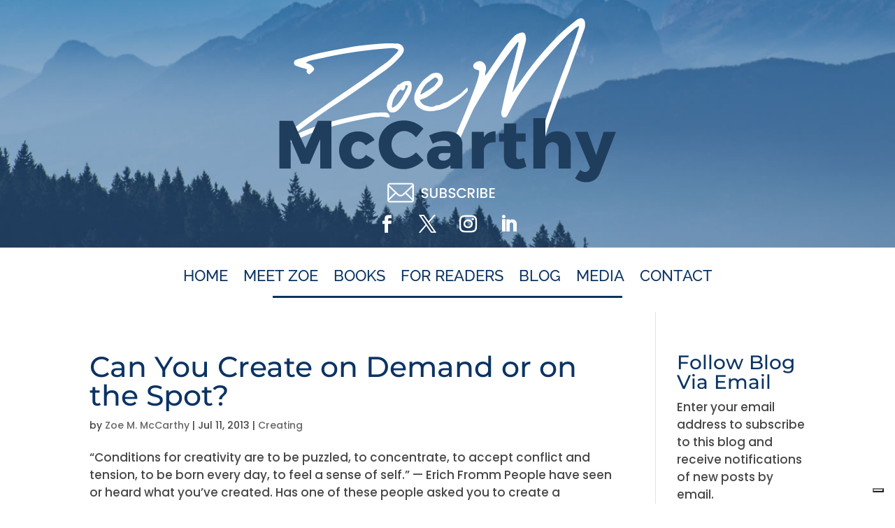

--- FILE ---
content_type: text/css
request_url: https://zoemmccarthy.com/wp-content/themes/divi-child/style.css?ver=4.27.5
body_size: 10611
content:

/* 
 Theme Name:     Zoe M. McCarthy (Divi child theme)
 Theme URI:      http://www.websiteministries.com
 Description:    A custom designed child-theme for author Zoe M. McCarthy
 Author:         Website Ministries LLC
 Author URI:     https://www.websiteministries.com
 Template:       Divi
 Version:        1.1.0
*/ 

@import url("../Divi/style.css"); 
/* Pull in Google Fonts */



/* =Theme customization starts here 
------------------------------------------------------- */ 

/* Add Text to Mobile Menu (requires javascript to make it clickable */
.et_mobile_nav_menu:before  {
content: 'NAVIGATION';
font-size:32px;
color:#0B3564 !important;
padding-top:5px;
font-weight:bold;
}
/* Center-align moble menu items */
.et_mobile_menu li {
text-align:center !important;
}
  
.et_mobile_menu li li, .et_mobile_menu li ul {
padding-left:0px !important;
}
/* Change hamburger menu to X when open */
.mobile_nav.opened .mobile_menu_bar:before {
content: "\4d";
}
/* Make Mobile Menu Scrollable */
.et_mobile_menu {
overflow: scroll !important;
max-height: 84vh; /*edit this to match your view height*/
box-shadow: 0px 0px 30px rgba(0,0,0,0.3) /*just some box shadow for nicer menu, you can skip this*/
}


/* Make mobile menu fullwidth */
.container.et_menu_container { width:95%;}

/*Increase width of drop-down menus */
@media screen and (min-width: 981px) {
	/*.nav li ul {width:280px;}
	.et-menu li li a {width:260px; font-size:16px !important}
	*/

	.sub-menu { min-width: 270px;}
	ul.sub-menu a { 
		width: 255px !important;
		font-size:16px !important;
		/* Extra - Reduce padding on list items */
		padding: 4px 0px;
		}
	.nav li li {padding-left:4px; padding-right:4px; line-height:1.4;}
}






.wp-block-search__button {width:85px !important;}

/* Add class to vertically align column content */
.vert-align {margin: auto;}

.emailspamfilter {display:none;}








/* Read more blog button */

.more-link {
    background-color: #002638;
    display: inline-block !important;
    color: #fff;
    padding: 10px 20px;
    margin-top: 15px;
    text-transform: uppercase;
}

.more-link:hover {
    background-color: #003E5B;
}





/*--------------------------------------------------------------
Book Category List Formatting
--------------------------------------------------------------*/
.book-list-container { width:1050px; margin:0 auto; max-width:100%; clear:both; padding:10px 0 0 12px;  }
	
.book-list {
	box-sizing: content-box;
	float:left; 
	width:175px;
	min-height:375px;
	margin:2px 30px 5px 2px;
	padding:0;
}

.book-list-cover a img {
	display:block;
	margin: 0 auto;
	/*background-color:#fff;
	padding:4px;
	border:1px solid #592F53;
	-webkit-border-radius: 8px; 
	-moz-border-radius: 8px; 
	border-radius: 8px;*/
	box-shadow: 0 0 3px  #000;	
	-moz-box-shadow: 0 0 3px#000;
	-webkit-box-shadow: 0 0 3px #000;	
}

.book-list-cover a img:hover {
	display:block;
	margin: 0 auto;
	/*background-color:#fff;
	padding:4px;
	border:1px solid #06F;
	-webkit-border-radius: 8px; 
	-moz-border-radius: 8px; 
	border-radius: 8px;*/
	box-shadow: 0 0 8px  #000;	
	-moz-box-shadow: 0 0 8px#000;
	-webkit-box-shadow: 0 0 8px #000;
}

.book-list-title,
.book-list-title a,
.book-list-title a:active,
.book-list-title a:visited
		{ width:100%; margin:5px 0; font-size:18px; text-align:center; text-decoration:none; color:#5F1C63; }

.book-list-title a:hover {text-decoration:underline; color: #5F1C63;}
.similar-books-container {max-width:490px; margin: 0 auto; }
.similar-book-wrapper {
	position:relative;
	float:left; 
	width:145px;
  	margin: 5px 10px 0 5px;
	min-height:200px;
  	padding: 0; 
	}
.similar-books-title {
	text-align:center;
	vertical-align:middle;
	font-family: 'OstrichSansBlack';
	font-size:36px;
	font-weight:bold;
	color: #158186;
	padding-bottom:10px;
	}
	



/*--------------------------------------------------------------
Book Buy Button
--------------------------------------------------------------*/
.buy-button,
.buy-button a,
.buy-button a:active,
.buy-button a:visited {
	display:block;
	height:40px;
	width:180px;
	margin:0 0 30px 0;
	line-height:40px;
	background-color:#00006F;
	-webkit-border-radius: 8px; 
	-moz-border-radius: 8px; 
	border-radius: 8px;
	color:#fff !important;
	font-weight:bold;
	text-decoration:none;
	cursor:pointer;
	text-align:center;

}

.buy-button a:hover {background-color:#0000CC !important; color:#fff !important; cursor:pointer; }

.book-description {	}

.highlight-buy-link {width:150px; margin:0 auto;}
	
.book-isbn  {font-size:14px; padding:10px 0 0 0;  }
.book-isbn-13 { font-size:14px; padding:10px 0 0 0; }
.book-additional_info { font-size:14px; padding:10px 0 10px 0; }
	
	
/*//////////////////////////////////////////////////////////////////////////			
		Shortcode Buy Button Formatting		 ///////////////////////////////
//////////////////////////////////////////////////////////////////////////*/
.buy-wrapper {position:relative; max-height:50px; }
.buy-hover-box {
	display:none;
	position:absolute; 
	top:-200px;
	left:10px;
	z-index:50; 
	min-width:550px; 
	min-height:300px;	 
	background-color: #fff;
	padding:20px 30px 30px 30px;
	-webkit-border-radius: 15px;
	-moz-border-radius: 15px;
	border-radius: 15px;
	border:1px solid #0B3564;
}
.home .buy-hover-box {min-width:30px; }
.home .close-buy-hover { position:relative; top:-10px; width:150px; margin:0 auto; }
.home .buy-hover-box { padding:20px 10px 10px 10px; text-align:center; min-width:30px; }
.home .buy-hover-box a { display:block; float:none; margin: 20px auto; }

.buy-hover-box a {
	display: block;
	float:left;
	width:200px;
	height:45px;
	margin:0 20px 20px 20px;
	background-color:#0B3564;
	line-height:43px;
	font-size:22px;
	color:#fff !important;
	text-align:center;
	-webkit-border-radius: 8px;
	-moz-border-radius: 8px;
	border-radius: 8px;
	text-decoration:none;
	border:0 none;
	}
.buy-hover-box a:hover {text-decoration:underline;}	
.buy-btn { 
	display: block;
	width:140px;
	height:40px;
	margin: 0 auto;
	background-color:#0B3564;
	line-height:35px;
	font-size:20px;
	color:#fff !important;
	text-align:center;
	-webkit-border-radius: 8px;
	-moz-border-radius: 8px;
	border-radius: 8px;
	text-decoration:none;
	border:0 none;
	}
/* Format the buttons differently on the Book Listing Page */
.buy-btn-book-list { margin:15px 0;}
.buy-btn:hover   {font-size:24px; line-height:35px; color:#fff; cursor:pointer;}
.close-buy-hover {
	position:absolute; 
	right:6px; 
	top:6px; 
	padding:5px 8px;
	background-color:#0B3564;
	color:#fff;
	-webkit-border-radius: 8px;
	-moz-border-radius: 8px;
	border-radius: 8px;
	cursor:pointer;
	z-index:55;
}


/*//////////////////////////////////////////////////////////////////////////			
		Single Books Page			 ///////////////////////////////////////
//////////////////////////////////////////////////////////////////////////*/

.book-content {width:900px; max-width:98%; margin:0 auto;}
#main-content .book-content:before {
width:0;
}

.book-description { clear:both; padding-top:45px; max-width:95%; margin:0 auto;}
.book-cover-left {float: left; width:30%; margin-right:30px;}
.book-cover-left img { display:block; margin: 0 auto 15px auto;}
.book-info {float: left; width:65%;}

.book-isbn, .book-isbn-13 {margin:0; padding:0;}

.single-book-entry-title {font-size:42px; font-weight:800;}
.single-book-buy-btns {padding:20px 0;}
.single-book-buy-btns div {float: left; margin:3px;}
.hide-on-desktop {display:none;}

/* Hide Simple Share Buttons on individual book pages /*
/*.single-book .ssbp-wrap {display:none;} */

/* ////////////////////////////// Social Media Share Button Container 
.et_social_icons_container, .et_social_networks {max-width:400px !important; margin:0 auto !important;}*/


.et_social_inline .et_social_networks {display: block; margin-top:30px !important;}

@media only screen and ( max-width: 981px) {
	.hide-on-desktop {display: inherit;}
	.hide-on-mobile {display:none;}
	.book-cover-left {float: inherit; width:95%; margin: 0 auto;}
	.book-info {float: inherit; width:95%; margin: 55px auto 0 auto;}
	.single-book-entry-title {font-size:42px; font-weight:800; text-align:center;}
	h2.single-book-entry-title  {font-size:42px !important; font-weight:800; text-align:center; padding-bottom:14px;}
	.book-info-meta {padding-top:30px;}
	.single-book-buy-btns {max-width:340px; margin:0 auto; padding-left:20px;}
	.single-book-buy-btns div {margin-top:15px;}
	
	
	
}

/*
/* WP Forms Submit Button styles * /
div.wpforms-container-full .wpforms-form input[type=submit], 
div.wpforms-container-full .wpforms-form button[type=submit] {
    padding: 15px; /* Increase distance between text and border * /
    background-color: #23A7BE;
    color: #fff; /* White text * /
}
/* WP Forms Submit Button Hover styles * /
div.wpforms-container-full .wpforms-form input[type=submit]:hover, 
div.wpforms-container-full .wpforms-form input[type=submit]:active, 
div.wpforms-container-full .wpforms-form button[type=submit]:hover, 
div.wpforms-container-full .wpforms-form button[type=submit]:active, 
div.wpforms-container-full .wpforms-form .wpforms-page-button:hover, 
div.wpforms-container-full .wpforms-form .wpforms-page-button:active {
    background-color: #26BAD5;
}
*/
@media only screen and ( max-width: 1300px) {
		.book-list-container {max-width:870px; margin:0 auto; padding-left:22px;}
}
@media only screen and ( max-width: 1100px) {
		.book-list-container {max-width:650px; margin:0 auto; padding-left:22px;}
}

@media only screen and ( max-width: 981px) {
	.et_pb_fullwidth_header .et_pb_fullwidth_header_container { width:95% !important;}
	.menu-item-extra-padding {padding-right: auto !important;}

/* >>>>>>>>>>>>>>>>>>>>>>>>>>>> ADJUST STACKING ORDER <<<<<<<<<<<<<<<<<<<<<<<<<<<<<<<<<<<<<<<
	/*** wrap row in a flex box ***/
	.stack-order {
	  display: -webkit-box;
	  display: -moz-box;
	  display: -ms-flexbox;
	  display: -webkit-flex;
	  display: flex;
		-webkit-flex-wrap: wrap; /* Safari 6.1+ */
		flex-wrap: wrap;
	}
	.first-on-mobile {-webkit-order: 1;order: 1;}
	.second-on-mobile {-webkit-order: 2;order: 2;}
	.third-on-mobile {-webkit-order: 3;order: 3;}
	.fourth-on-mobile {-webkit-order: 4;order: 4;}
	.custom_row:last-child .et_pb_column:last-child {margin-bottom: 30px;}
	

}

@media (max-width: 900px) {
	.book-list-container {max-width:440px; margin:0 auto; padding-left:22px; }
	.alignleft { float:none; width:auto; clear: both; display: block; margin-left: auto; margin-right: auto; }
	.alignright { float:none; width:auto; clear: both; display: block; margin-left: auto; margin-right: auto; }
}


@media (max-width: 700px) {
	.close-buy-hover { position:relative; top:-10px; width:150px; margin:0 auto; }
	.buy-hover-box { padding:20px 10px 10px 10px; text-align:center; min-width:30px; }
	.buy-hover-box a { display:block; float:none; margin: 20px auto; }
	
}
@media (max-width: 600px) {
	.book-list-container {max-width:275px; margin:0 auto; padding-left:0;}
	.book-list { width:265px; float:inherit; margin: 0 auto 35px auto;}
}
